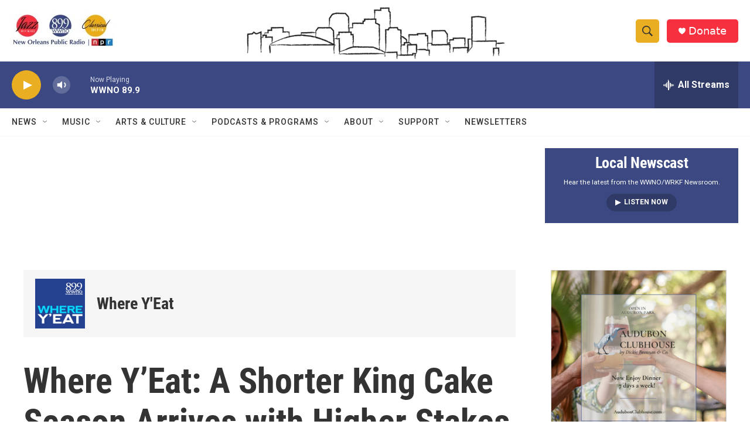

--- FILE ---
content_type: text/html; charset=utf-8
request_url: https://www.google.com/recaptcha/api2/aframe
body_size: 268
content:
<!DOCTYPE HTML><html><head><meta http-equiv="content-type" content="text/html; charset=UTF-8"></head><body><script nonce="cKuBd5X5A8bzLiqk6TvB6A">/** Anti-fraud and anti-abuse applications only. See google.com/recaptcha */ try{var clients={'sodar':'https://pagead2.googlesyndication.com/pagead/sodar?'};window.addEventListener("message",function(a){try{if(a.source===window.parent){var b=JSON.parse(a.data);var c=clients[b['id']];if(c){var d=document.createElement('img');d.src=c+b['params']+'&rc='+(localStorage.getItem("rc::a")?sessionStorage.getItem("rc::b"):"");window.document.body.appendChild(d);sessionStorage.setItem("rc::e",parseInt(sessionStorage.getItem("rc::e")||0)+1);localStorage.setItem("rc::h",'1768753940300');}}}catch(b){}});window.parent.postMessage("_grecaptcha_ready", "*");}catch(b){}</script></body></html>